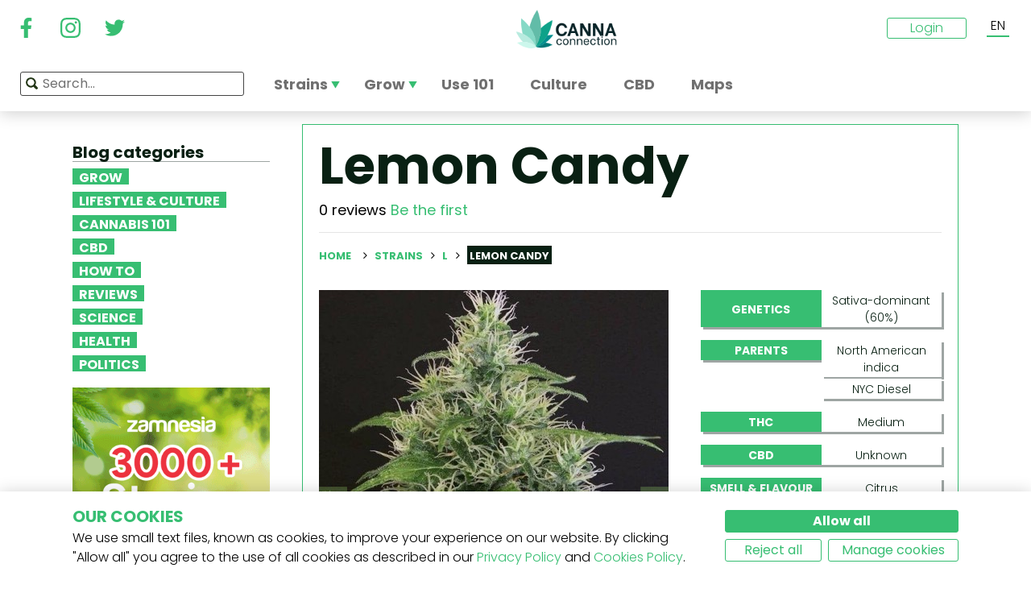

--- FILE ---
content_type: text/html; charset=utf-8
request_url: https://www.cannaconnection.com/strains/lemon-candy
body_size: 11583
content:
<!DOCTYPE HTML>
<html lang="en" translate="no">
	<head>
					<title>Lemon Candy - Strain Information - CannaConnection</title>
		
					<meta name="description" content="Lemon Candy has been realized to fulfill the desires of cannabis aficionados. Explore this delicious variety and its growth characteristics." />
		
		
		
		<meta charset="utf-8" />
		<meta name="viewport" content="width=device-width, initial-scale=1.0, maximum-scale=1.0, minimum-scale=1.0, user-scalable=no" />
		<meta name="google"content="notranslate" />

			<link rel="canonical" href="https://www.cannaconnection.com/strains/lemon-candy" />
			<link rel="alternate" hreflang="en" href="https://www.cannaconnection.com/strains/lemon-candy" />
			<link rel="alternate" hreflang="x-default" href="https://www.cannaconnection.com/strains/lemon-candy" />
			<link rel="alternate" hreflang="fr" href="https://www.cannaconnection.com/fr/varietes/lemon-candy" />
			<link rel="alternate" hreflang="es" href="https://www.cannaconnection.com/es/variedades/lemon-candy" />
			<link rel="alternate" hreflang="de" href="https://www.cannaconnection.de/sorten/lemon-candy" />
			<link rel="alternate" hreflang="it" href="https://www.cannaconnection.it/varieta/lemon-candy" />
	<meta content="https://www.cannaconnection.com/strains/lemon-candy" property="og:url" />
 

		<meta name="robots" content="index,follow" />

																																					
		<link rel="icon" type="image/vnd.microsoft.icon" href="/img/favicon.ico?1704898796" />
		<link rel="shortcut icon" type="image/x-icon" href="/img/favicon.ico?1704898796" />
		<link rel="icon" type="image/png" sizes="32x32" href="/img/fav/favicon-32.png?1704898796">
		<link rel="apple-touch-icon" sizes="128x128" href="/img/fav/favicon-128.png?1704898796">
		<link rel="apple-touch-icon" sizes="152x152" href="/img/fav/favicon-152.png?1704898796">
		<link rel="apple-touch-icon" sizes="167x167" href="/img/fav/favicon-167.png?1704898796">
		<link rel="shortcut icon" sizes="180x180" href="/img/fav/favicon-180.png?1704898796">
		<link rel="apple-touch-icon" sizes="192x192" href="/img/fav/favicon-192.png?1704898796">
		<link rel="apple-touch-icon" sizes="196x196" href="/img/fav/favicon-196.png?1704898796">

		

		
		<meta http-equiv="X-UA-Compatible" content="IE=edge" />
		

	

		
		<meta property="og:title" content="Lemon Candy - Strain Information - CannaConnection" />
					<meta content="Lemon Candy has been realized to fulfill the desires of cannabis aficionados. Explore this delicious variety and its growth characteristics." property="og:description" />
				
		<meta name="robots" content="max-image-preview:large">
					<meta property="og:image" content="https://www.cannaconnection.com/12747-atmn_large_rectangle/lemon-candy.jpg" />
							<!-- Add Secure url for correct display on social newtworks -->
				<meta content="https://www.cannaconnection.com/12747-atmn_large_rectangle/lemon-candy.jpg" property="og:image:secure_url" />
						<meta property="og:image:width" content="600" />
			<meta property="og:image:height" content="315" />
			<meta property="og:type" content="product" />
		
			

		
		<meta name="apple-mobile-web-app-capable" content="yes" />
		<meta name="apple-mobile-web-app-status-bar-style" content="black-translucent" />
		
		<link href='https://fonts.googleapis.com/css?family=Poppins:400,700italic,700,400italic,300italic,300' rel='stylesheet' type='text/css'/></link>

																					<link rel="preload" as="image" href="https://www.cannaconnection.com/12747-atmn_large_rectangle/lemon-candy.jpg">
			

									<link rel="stylesheet" href="/modules/pm_advancedtopmenu/views/css/pm_advancedtopmenu_base.css?_=87ec27b3ddce94ee9efe700d62519707" type="text/css" media="all" />
							<link rel="stylesheet" href="/modules/pm_advancedtopmenu/views/css/pm_advancedtopmenu_product.css?_=87ec27b3ddce94ee9efe700d62519707" type="text/css" media="all" />
							<link rel="stylesheet" href="/modules/pm_advancedtopmenu/views/css/pm_advancedtopmenu_global-6.css?_=87ec27b3ddce94ee9efe700d62519707" type="text/css" media="all" />
							<link rel="stylesheet" href="/themes/cannabisinfo/dist/styles/main.css?_=87ec27b3ddce94ee9efe700d62519707" type="text/css" media="all" />
							<link rel="stylesheet" href="/js/jquery/plugins/fancybox/jquery.fancybox.css?_=87ec27b3ddce94ee9efe700d62519707" type="text/css" media="all" />
							<link rel="stylesheet" href="/modules/atdevreviews/css/jquery.star-rating.css?_=87ec27b3ddce94ee9efe700d62519707" type="text/css" media="all" />
					
		
		<!--[if IE 9]> <link rel="stylesheet" href="https://www.cannaconnection.com/themes/cannabisinfo/css/ie/ie9.css" type="text/css" media="all" /><![endif]-->
		

				<!-- Start Custom CSS -->
			<style>body.contact div.rte.normalized {float:none;}</style>
		<!-- End Custom CSS -->
		
		<!-- Google Tag Manager -->
		
		<script data-keepinline="true">(function(w,d,s,l,i){w[l]=w[l]||[];w[l].push({'gtm.start':
		new Date().getTime(),event:'gtm.js'});var f=d.getElementsByTagName(s)[0],
		j=d.createElement(s),dl=l!='dataLayer'?'&l='+l:'';j.async=true;j.src=
		'https://www.googletagmanager.com/gtm.js?id='+i+dl;f.parentNode.insertBefore(j,f);
		})(window,document,'script','dataLayer','GTM-PMTRR6F');</script>
		
		<!-- End Google Tag Manager -->

			
	    
	
	
	
	
	
	



<!-- Email confirmation module Emailconfirmation::hookDisplayHeader -->
<!-- / Email confirmation module Emailconfirmation::hookDisplayHeader -->
					<script src="https://www.google.com/recaptcha/api.js?onload=onloadCallback&render=explicit&hl=" async defer></script>
					<script type="text/javascript" src="/modules/eicaptcha//views/js/eicaptcha-modules.js?1"></script>	
<!--[if lt IE 8]>
<script type="text/javascript" src="https://www.cannaconnection.com/modules/pm_advancedtopmenu/js/pm_advancedtopmenuiefix.js"></script>
<![endif]-->

	</head>

	<body itemscope itemtype="http://schema.org/WebPage"  id="product" class="product product-6844 product-lemon-candy category-442 category-strains hide-right-column lang_en fullwidth">

	<!-- Google Tag Manager (noscript) -->
	<noscript><iframe src="https://www.googletagmanager.com/ns.html?id=GTM-PMTRR6F"
	height="0" width="0" style="display:none;visibility:hidden"></iframe></noscript>
	<!-- End Google Tag Manager (noscript) -->

	
	
		
		<!-- Outer Wrapper -->
		<div id="outer-wrapper">

			<!-- Wrapper -->
			<div id="wrapper" >

				<!-- Header -->
				
				<header id="header" class="banner">
					<div class="navbar-toggleable-md">
  <div class="container-fluid header_top-container">
    <button class="navbar-toggler navbar-toggler-left" type="button" data-toggle="collapse" data-target="#mobile-nav">
      <span class="navbar-toggler-icon"></span>
    </button>

    <div class="header-social">
        <div class="wpsociallinks">
          <div class="wpsociallink">
        <a href="https://www.facebook.com/cannaconnection420/" target="_blank">
                      <img src="https://www.cannaconnection.com/modules/wpsociallinks/views/img/front/customIcons/Facebook-6.svg" width="35" height="35" />
                  </a>
      </div>
          <div class="wpsociallink">
        <a href="https://www.instagram.com/cannac0nnecti0n/" target="_blank">
                      <img src="https://www.cannaconnection.com/modules/wpsociallinks/views/img/front/customIcons/Instagram-6.svg" width="35" height="35" />
                  </a>
      </div>
          <div class="wpsociallink">
        <a href="https://www.twitter.com/CannaConnect_" target="_blank">
                      <img src="https://www.cannaconnection.com/modules/wpsociallinks/views/img/front/customIcons/twitter-brands-6-6-6.svg" width="35" height="35" />
                  </a>
      </div>
      </div>

    </div>
    
    <a class="brand" href="https://www.cannaconnection.com/" title="CannaConnection.com">
      CannaConnection.com
    </a>

    <div class="header-options-wrapper">
      <div class="header-options hidden-md-down">
        <div id="header-user" class="header-user option"><div class="login-closed">Login</div><div class="login-open" style="visibility:hidden;"><div class="login-title">Login</div><div class="login-block"><a class="login-block-item" href="https://www.cannaconnection.com/login" title="Community Accounts"><span>Community</span></a><a class="login-block-item" href="https://www.cannaconnection.com/login?type=business" title="Business Accounts"><span>Business</span></a></div></div></div><div class="lang-line option">
	<div class="languages_block_top" >
		<div class="country_flags">
                                  <div class="selected_language">EN</div>
                                                                                                          <div id="first-languages" class="countries_block" style="display: none;">
                                                            <div class="language">
                                                  <a href="https://www.cannaconnection.com/fr/varietes/lemon-candy" title="Français">
                                FR
                </a>
            </div>
                                                    <div class="language">
                                                  <a href="https://www.cannaconnection.com/es/variedades/lemon-candy" title="Español">
                                ES
                </a>
            </div>
                                                    <div class="language">
                                                  <a href="https://www.cannaconnection.de/sorten/lemon-candy" title="Deutsch">
                                DE
                </a>
            </div>
                                                    <div class="language">
                                                  <a href="https://www.cannaconnection.it/varieta/lemon-candy" title="Italiano">
                                IT
                </a>
            </div>
                                </div>
		</div>
	</div>
</div>
      </div>
    </div>
  </div>
</div>

<section id="header_top">
    <div class="container-fluid header_top-container">
      <div id="header_menu" class="header-menu">
        <nav id="_desktop_top_menu" class="adtm_menu_container navbar hidden-md-down ">
	<div id="adtm_menu" data-open-method="1">
		<div id="adtm_menu_inner" class="clearfix advtm_open_on_hover">
			<ul id="menu" class="navbar-nav">
																						
												<li class="li-niveau1 nav-item advtm_menu_1 sub">
						<a href="/strains" title="Strains"  class=" a-niveau1 advtm_menu_actif advtm_menu_actif_693e62af639b7" ><span class="advtm_menu_span advtm_menu_span_1">Strains</span><!--[if gte IE 7]><!--></a>
				<!--<![endif]--><!--[if lte IE 6]><table><tr><td><![endif]-->
	<div class="adtm_sub">
		<div class="row">
						<div class="col submenu">
				<div class="row">
					<div >
						<table class="columnWrapTable">
							<tr>
																							
																<td class="adtm_column_wrap_td advtm_column_wrap_td_3">
																		<div class="adtm_column_wrap  advtm_column_wrap_3">
																			<div class="adtm_column_wrap_sizer">&nbsp;</div>
										
																																																																							<div class="adtm_column adtm_column_9">
																									
																																								<div class="strains-item">
															
															<div class="strains-search">
																<label>Search on name</label>
																	<div class="search_block_top">
		<form method="get" action="https://www.cannaconnection.com/search" class="searchbox" id="searchbox">
			<div class="search_block_top_form">
				<input type="hidden" name="controller" value="search" />
				<input type="hidden" name="orderby" value="position" />
				<input type="hidden" name="orderway" value="desc" />
				<input class="search_query" type="text" name="search_query" placeholder="Search..." />
				<span class="search_query_icon"></span>
			</div>
		</form>
		
	</div>

															</div>
														</div>
													


																																																	</div>
																																																																																																						<div class="adtm_column adtm_column_11">
																									
																																								<span class="column_wrap_title">
																															<a href="/hall-of-fame" title="Hall of Fame"  class="" >Hall of Fame</a>
																													</span>
													


																																																	</div>
																																																																																																						<div class="adtm_column adtm_column_10">
																									
																																								<span class="column_wrap_title">
																															<a href="/strains-top-10-lists" title="Top 10 Lists"  class="" >Top 10 Lists</a>
																													</span>
													


																																																	</div>
																																																																																																						<div class="adtm_column adtm_column_12">
																									
																																								<span class="column_wrap_title">
																															<a href="/strains/breeders" title="Breeders"  class="" >Breeders</a>
																													</span>
													


																																																	</div>
																																																																																																						<div class="adtm_column adtm_column_45">
																									
																																								<span class="column_wrap_title">
																															<a href="/grow-reports" title="Grow reports"  class="" >Grow reports</a>
																													</span>
													


																																																	</div>
																																																																																																						<div class="adtm_column adtm_column_13">
																									
																																								<span class="column_wrap_title">
																															<a href="/strainfinder" title="StrainFinder"  class="" >StrainFinder</a>
																													</span>
													


																																																	</div>
																																																																			</div>
								</td>
																						</tr>
						</table>
												</div>
				</div>
			</div>
		</div>
	</div>


<!--[if lte IE 6]></td></tr></table></a><![endif]-->
	</li>

														
												<li class="li-niveau1 nav-item advtm_menu_12 sub">
						<a href="/blog/category/grow" title="Grow"  class=" a-niveau1" ><span class="advtm_menu_span advtm_menu_span_12">Grow</span><!--[if gte IE 7]><!--></a>
				<!--<![endif]--><!--[if lte IE 6]><table><tr><td><![endif]-->
	<div class="adtm_sub">
		<div class="row">
						<div class="col submenu">
				<div class="row">
					<div >
						<table class="columnWrapTable">
							<tr>
																							
																<td class="adtm_column_wrap_td advtm_column_wrap_td_5">
																		<div class="adtm_column_wrap  advtm_column_wrap_5">
																			<div class="adtm_column_wrap_sizer">&nbsp;</div>
										
																																																																							<div class="adtm_column adtm_column_49">
																									
																																								<span class="column_wrap_title">
																															<a href="/blog/category/grow-basics" title="The Basics"  class="" >The Basics</a>
																													</span>
													


																																																	</div>
																																																																																																						<div class="adtm_column adtm_column_50">
																									
																																								<span class="column_wrap_title">
																															<a href="/blog/category/grow-advanced" title="Advanced"  class="" >Advanced</a>
																													</span>
													


																																																	</div>
																																																																																																						<div class="adtm_column adtm_column_51">
																									
																																								<span class="column_wrap_title">
																															<a href="/blog/category/grow-troubleshooting" title="Troubleshooting"  class="" >Troubleshooting</a>
																													</span>
													


																																																	</div>
																																																																																																						<div class="adtm_column adtm_column_52">
																									
																																								<span class="column_wrap_title">
																															<a href="/grow-reports" title="Grow Reports"  class="" >Grow Reports</a>
																													</span>
													


																																																	</div>
																																																																																																						<div class="adtm_column adtm_column_53">
																									
																																								<span class="column_wrap_title">
																															<a href="/blog/category/grow-various" title="Various"  class="" >Various</a>
																													</span>
													


																																																	</div>
																																																																																																						<div class="adtm_column adtm_column_54">
																									
																																								<span class="column_wrap_title">
																															<a href="/blog/871-top-10-mistakes-beginning-grower" title="Top 10 Mistakes"  class="" >Top 10 Mistakes</a>
																													</span>
													


																																																	</div>
																																																																			</div>
								</td>
																						</tr>
						</table>
												</div>
				</div>
			</div>
		</div>
	</div>


<!--[if lte IE 6]></td></tr></table></a><![endif]-->
	</li>

														
				<li class="li-niveau1 nav-item advtm_menu_3 menuHaveNoMobileSubMenu">
						<a href="/blog/category/cannabis-101" title="Use 101"  class=" a-niveau1" ><span class="advtm_menu_span advtm_menu_span_3">Use 101</span></a>
				</li>

														
				<li class="li-niveau1 nav-item advtm_menu_13 menuHaveNoMobileSubMenu">
						<a href="/blog/category/culture" title="Culture"  class=" a-niveau1" ><span class="advtm_menu_span advtm_menu_span_13">Culture</span></a>
				</li>

														
				<li class="li-niveau1 nav-item advtm_menu_15 menuHaveNoMobileSubMenu">
						<a href="https://www.cannaconnection.com/blog/category/cbd" title="CBD"  class=" a-niveau1" ><span class="advtm_menu_span advtm_menu_span_15">CBD</span></a>
				</li>

														
				<li class="li-niveau1 nav-item advtm_menu_18 menuHaveNoMobileSubMenu">
						<a href="https://www.cannaconnection.com/shops" title="Maps"  class=" a-niveau1" ><span class="advtm_menu_span advtm_menu_span_18">Maps</span></a>
				</li>

							</ul>
			
		</div>
	</div>
</nav>
<div class="row">
	<nav class="adtm_menu_mobile_static hidden-lg-up">
		<ul class="navbar-nav">
															
												<li class="li-niveau1 nav-item advtm_menu_1 sub">
						<a href="/strains" title="Strains"  class=" a-niveau1 advtm_menu_actif advtm_menu_actif_693e62af639b7" ><span class="advtm_menu_span advtm_menu_span_1">Strains</span><!--[if gte IE 7]><!--></a>
				<!--<![endif]--><!--[if lte IE 6]><table><tr><td><![endif]-->


<!--[if lte IE 6]></td></tr></table></a><![endif]-->
	</li>

																				
												<li class="li-niveau1 nav-item advtm_menu_12 sub">
						<a href="/blog/category/grow" title="Grow"  class=" a-niveau1" ><span class="advtm_menu_span advtm_menu_span_12">Grow</span><!--[if gte IE 7]><!--></a>
				<!--<![endif]--><!--[if lte IE 6]><table><tr><td><![endif]-->


<!--[if lte IE 6]></td></tr></table></a><![endif]-->
	</li>

																				
				<li class="li-niveau1 nav-item advtm_menu_3 menuHaveNoMobileSubMenu">
						<a href="/blog/category/cannabis-101" title="Use 101"  class=" a-niveau1" ><span class="advtm_menu_span advtm_menu_span_3">Use 101</span></a>
				</li>

																				
				<li class="li-niveau1 nav-item advtm_menu_13 menuHaveNoMobileSubMenu">
						<a href="/blog/category/culture" title="Culture"  class=" a-niveau1" ><span class="advtm_menu_span advtm_menu_span_13">Culture</span></a>
				</li>

																				
				<li class="li-niveau1 nav-item advtm_menu_15 menuHaveNoMobileSubMenu">
						<a href="https://www.cannaconnection.com/blog/category/cbd" title="CBD"  class=" a-niveau1" ><span class="advtm_menu_span advtm_menu_span_15">CBD</span></a>
				</li>

																				
				<li class="li-niveau1 nav-item advtm_menu_18 menuHaveNoMobileSubMenu">
						<a href="https://www.cannaconnection.com/shops" title="Maps"  class=" a-niveau1" ><span class="advtm_menu_span advtm_menu_span_18">Maps</span></a>
				</li>

													</ul>
	</nav>
</div>
<nav class="adtm_menu_mobile navbar navbar-toggleable-md hidden-lg-up">
		<div class="collapse width mobile-nav" id="mobile-nav">
			<div class="mobile-nav-inner">
				<div class="search-block">
					<button class="navbar-toggler navbar-toggler-left" type="button" data-toggle="collapse" data-target="#mobile-nav" aria-controls="mobile-nav" aria-expanded="false" aria-label="Toggle navigation">
						<span class="navbar-toggler-icon"></span>
					</button>
						<div class="search_block_top">
		<form method="get" action="https://www.cannaconnection.com/search" class="searchbox" id="searchbox">
			<div class="search_block_top_form">
				<input type="hidden" name="controller" value="search" />
				<input type="hidden" name="orderby" value="position" />
				<input type="hidden" name="orderway" value="desc" />
				<input class="search_query" type="text" name="search_query" placeholder="Search..." />
				<span class="search_query_icon"></span>
			</div>
		</form>
		
	</div>

				</div>

				<a class="home-link" href="/">Home</a>

				<ul class="navbar-nav mr-auto">
																					
												<li class="li-niveau1 nav-item advtm_menu_1 sub">
						<a href="/strains" title="Strains"  class=" a-niveau1 advtm_menu_actif advtm_menu_actif_693e62af639b7" ><span class="advtm_menu_span advtm_menu_span_1">Strains</span><!--[if gte IE 7]><!--></a>
				<!--<![endif]--><!--[if lte IE 6]><table><tr><td><![endif]-->
	<div class="adtm_sub">
		<div class="row">
						<div class="col submenu">
				<div class="row">
					<div >
						<table class="columnWrapTable">
							<tr>
																							
																<td class="adtm_column_wrap_td advtm_column_wrap_td_3">
																		<div class="adtm_column_wrap  advtm_column_wrap_3">
																			<div class="adtm_column_wrap_sizer">&nbsp;</div>
										
																																																																							<div class="adtm_column adtm_column_9">
																									
																																								<span class="column_wrap_title">
																															<a href="https://www.cannaconnection.com/strains" title="Strains A-Z"  class=""  data-type="cms_category" data-id="46">Strains A-Z</a>
																													</span>
													


																																																	</div>
																																																																																																						<div class="adtm_column adtm_column_11">
																									
																																								<span class="column_wrap_title">
																															<a href="/hall-of-fame" title="Hall of Fame"  class="" >Hall of Fame</a>
																													</span>
													


																																																	</div>
																																																																																																						<div class="adtm_column adtm_column_10">
																									
																																								<span class="column_wrap_title">
																															<a href="/strains-top-10-lists" title="Top 10 Lists"  class="" >Top 10 Lists</a>
																													</span>
													


																																																	</div>
																																																																																																						<div class="adtm_column adtm_column_12">
																									
																																								<span class="column_wrap_title">
																															<a href="/strains/breeders" title="Breeders"  class="" >Breeders</a>
																													</span>
													


																																																	</div>
																																																																																																						<div class="adtm_column adtm_column_45">
																									
																																								<span class="column_wrap_title">
																															<a href="/grow-reports" title="Grow reports"  class="" >Grow reports</a>
																													</span>
													


																																																	</div>
																																																																																																						<div class="adtm_column adtm_column_13">
																									
																																								<span class="column_wrap_title">
																															<a href="/strainfinder" title="StrainFinder"  class="" >StrainFinder</a>
																													</span>
													


																																																	</div>
																																																																			</div>
								</td>
																						</tr>
						</table>
												</div>
				</div>
			</div>
		</div>
	</div>


<!--[if lte IE 6]></td></tr></table></a><![endif]-->
	</li>

											
												<li class="li-niveau1 nav-item advtm_menu_12 sub">
						<a href="/blog/category/grow" title="Grow"  class=" a-niveau1" ><span class="advtm_menu_span advtm_menu_span_12">Grow</span><!--[if gte IE 7]><!--></a>
				<!--<![endif]--><!--[if lte IE 6]><table><tr><td><![endif]-->
	<div class="adtm_sub">
		<div class="row">
						<div class="col submenu">
				<div class="row">
					<div >
						<table class="columnWrapTable">
							<tr>
																							
																<td class="adtm_column_wrap_td advtm_column_wrap_td_5">
																		<div class="adtm_column_wrap  advtm_column_wrap_5">
																			<div class="adtm_column_wrap_sizer">&nbsp;</div>
										
																																																																							<div class="adtm_column adtm_column_49">
																									
																																								<span class="column_wrap_title">
																															<a href="/blog/category/grow-basics" title="The Basics"  class="" >The Basics</a>
																													</span>
													


																																																	</div>
																																																																																																						<div class="adtm_column adtm_column_50">
																									
																																								<span class="column_wrap_title">
																															<a href="/blog/category/grow-advanced" title="Advanced"  class="" >Advanced</a>
																													</span>
													


																																																	</div>
																																																																																																						<div class="adtm_column adtm_column_51">
																									
																																								<span class="column_wrap_title">
																															<a href="/blog/category/grow-troubleshooting" title="Troubleshooting"  class="" >Troubleshooting</a>
																													</span>
													


																																																	</div>
																																																																																																						<div class="adtm_column adtm_column_52">
																									
																																								<span class="column_wrap_title">
																															<a href="/grow-reports" title="Grow Reports"  class="" >Grow Reports</a>
																													</span>
													


																																																	</div>
																																																																																																						<div class="adtm_column adtm_column_53">
																									
																																								<span class="column_wrap_title">
																															<a href="/blog/category/grow-various" title="Various"  class="" >Various</a>
																													</span>
													


																																																	</div>
																																																																																																						<div class="adtm_column adtm_column_54">
																									
																																								<span class="column_wrap_title">
																															<a href="/blog/871-top-10-mistakes-beginning-grower" title="Top 10 Mistakes"  class="" >Top 10 Mistakes</a>
																													</span>
													


																																																	</div>
																																																																			</div>
								</td>
																						</tr>
						</table>
												</div>
				</div>
			</div>
		</div>
	</div>


<!--[if lte IE 6]></td></tr></table></a><![endif]-->
	</li>

											
				<li class="li-niveau1 nav-item advtm_menu_3 menuHaveNoMobileSubMenu">
						<a href="/blog/category/cannabis-101" title="Use 101"  class=" a-niveau1" ><span class="advtm_menu_span advtm_menu_span_3">Use 101</span></a>
				</li>

											
				<li class="li-niveau1 nav-item advtm_menu_13 menuHaveNoMobileSubMenu">
						<a href="/blog/category/culture" title="Culture"  class=" a-niveau1" ><span class="advtm_menu_span advtm_menu_span_13">Culture</span></a>
				</li>

											
				<li class="li-niveau1 nav-item advtm_menu_15 menuHaveNoMobileSubMenu">
						<a href="https://www.cannaconnection.com/blog/category/cbd" title="CBD"  class=" a-niveau1" ><span class="advtm_menu_span advtm_menu_span_15">CBD</span></a>
				</li>

											
				<li class="li-niveau1 nav-item advtm_menu_18 menuHaveNoMobileSubMenu">
						<a href="https://www.cannaconnection.com/shops" title="Maps"  class=" a-niveau1" ><span class="advtm_menu_span advtm_menu_span_18">Maps</span></a>
				</li>

									</ul>

				<div class="menu-footer col-12">
					<a class="brand" href="https://www.cannaconnection.com/" title="CannaConnection.com">
						CannaConnection.com
					</a>
					  <div class="wpsociallinks">
          <div class="wpsociallink">
        <a href="https://www.facebook.com/cannaconnection420/" target="_blank">
                      <img src="https://www.cannaconnection.com/modules/wpsociallinks/views/img/front/customIcons/Facebook-6.svg" width="35" height="35" />
                  </a>
      </div>
          <div class="wpsociallink">
        <a href="https://www.instagram.com/cannac0nnecti0n/" target="_blank">
                      <img src="https://www.cannaconnection.com/modules/wpsociallinks/views/img/front/customIcons/Instagram-6.svg" width="35" height="35" />
                  </a>
      </div>
          <div class="wpsociallink">
        <a href="https://www.twitter.com/CannaConnect_" target="_blank">
                      <img src="https://www.cannaconnection.com/modules/wpsociallinks/views/img/front/customIcons/twitter-brands-6-6-6.svg" width="35" height="35" />
                  </a>
      </div>
      </div>


					<div class="lang-select">
						
                    
	<div class="languages_block_mobile">	
		<div class="country_flags">
      <div class="selected-lang">
        <span class="lang-icon" title="Language"></span>
        <span class="selected">
          <span class="iso">en</span>&nbsp;
          <span class="lang-name">English</span>
          <i class="fa fa-chevron-down"></i>
        </span>
      </div>
			<ul class="countries_ul list-unstyled">
			                                    <li>
																			<a href="https://www.cannaconnection.com/fr/varietes/lemon-candy" title="Français">
						              <span class="iso">fr</span>&nbsp;
              Français
              </a>
          </li>
        			                  <li>
																			<a href="https://www.cannaconnection.com/es/variedades/lemon-candy" title="Español">
						              <span class="iso">es</span>&nbsp;
              Español
              </a>
          </li>
        			                  <li>
																			<a href="https://www.cannaconnection.de/sorten/lemon-candy" title="Deutsch">
						              <span class="iso">de</span>&nbsp;
              Deutsch
              </a>
          </li>
        			                  <li>
																			<a href="https://www.cannaconnection.it/varieta/lemon-candy" title="Italiano">
						              <span class="iso">it</span>&nbsp;
              Italiano
              </a>
          </li>
        						</ul>
		</div>	
	</div>

					</div>
											<div class="account">
							<a href="https://www.cannaconnection.com/login" title="Join / Login">
								<span class="user-icon"></span>
								Join / Login
							</a>
						</div>
						<div class="account">
							<a href="https://www.cannaconnection.com/login?type=business" title="Business Accounts">
								<span class="user-icon"></span>
								Business Accounts
							</a>
						</div>
											<div class="atdevfooterlinks" >
			      <ul class="list-unstyled">
                        <li><a href="https://www.cannaconnection.com/home/about-us">About us</a></li>
                                <li><a href="https://www.cannaconnection.com/login">My account</a></li>
              			</ul>
					      <ul class="list-unstyled">
                        <li><a href="https://www.cannaconnection.com/strains">Cannabis Strain Database</a></li>
                                <li><a href="https://www.cannaconnection.com/blog/category/grow">Grow Cannabis</a></li>
                                <li><a href="https://www.cannaconnection.com/blog/category/culture">Cannabis Culture</a></li>
              			</ul>
					      <ul class="list-unstyled">
                        <li><a href="https://www.cannaconnection.com/home/terms-and-conditions">Terms and conditions</a></li>
                                <li><a href="/home/privacy-policy">Privacy policy</a></li>
                                <li><a href="https://www.cannaconnection.com/home/cookies-policy">Our cookies</a></li>
                                <li><a href="https://www.cannaconnection.com/sitemap">Sitemap</a></li>
              			</ul>
				</div>

					<div class="copyright">
						&copy; 2025 - CannaConnection.com 
					</div>
				</div>
			</div>
		</div>
	</nav>
      </div>
      <div id="header_search_wrapper" class="header-search option">
        	<div class="search_block_top">
		<form method="get" action="https://www.cannaconnection.com/search" class="searchbox" id="searchbox">
			<div class="search_block_top_form">
				<input type="hidden" name="controller" value="search" />
				<input type="hidden" name="orderby" value="position" />
				<input type="hidden" name="orderway" value="desc" />
				<input class="search_query" type="text" name="search_query" placeholder="Search..." />
				<span class="search_query_icon"></span>
			</div>
		</form>
		
	</div>

      </div>
    </div>
</section>





				</header>
				<!-- End of Header -->

				
				
				

				<!-- Columns -->
				<div id="columns" class="container sidebar-enabled">

					<!-- Main Row -->
					<div class="parent">
					

																																												
					<!-- Center Column -->

					<div id="center_column" class="column col-9-12 push-3-12">

<div id="product">
	<div class="row">
		<div class="left-sidebar col-md-3 col-lg-3 hidden-sm-down">
			<div class="sidebar-wrapper">
					<div class="block blog_block_left posts_block_categories">
		<h4>Blog categories</h4>
				<ul class="block_content">
							<li class="has-subcat">
					<a href="https://www.cannaconnection.com/blog/category/grow" title="Grow">Grow</a>
																	<ul class="subcat">
															<li><a href="https://www.cannaconnection.com/blog/category/grow-basics" title="The Basics">The Basics</a></li>
															<li><a href="https://www.cannaconnection.com/blog/category/grow-advanced" title="Advanced">Advanced</a></li>
															<li><a href="https://www.cannaconnection.com/blog/category/grow-troubleshooting" title="Troubleshooting">Troubleshooting</a></li>
															<li><a href="https://www.cannaconnection.com/blog/category/grow-various" title="Various">Various</a></li>
													</ul>
															</li>
							<li class="">
					<a href="https://www.cannaconnection.com/blog/category/culture" title="Lifestyle & Culture">Lifestyle & Culture</a>
																				</li>
							<li class="">
					<a href="https://www.cannaconnection.com/blog/category/cannabis-101" title="Cannabis 101">Cannabis 101</a>
																				</li>
							<li class="">
					<a href="https://www.cannaconnection.com/blog/category/cbd" title="CBD">CBD</a>
																				</li>
							<li class="">
					<a href="https://www.cannaconnection.com/blog/category/how-to" title="How To">How To</a>
																				</li>
							<li class="">
					<a href="https://www.cannaconnection.com/blog/category/reviews" title="Reviews">Reviews</a>
																				</li>
							<li class="">
					<a href="https://www.cannaconnection.com/blog/category/science" title="Science">Science</a>
																				</li>
							<li class="">
					<a href="https://www.cannaconnection.com/blog/category/health-and-research" title="Health">Health</a>
																				</li>
							<li class="">
					<a href="https://www.cannaconnection.com/blog/category/politics" title="Politics">Politics</a>
																				</li>
					</ul>
	</div>
						<div class="static_block_right image_block block">
																	<a href="https://www.zamnesia.com/us/35-cannabis-seeds?utm_source=cannaconnection&utm_medium=cpm&utm_campaign=seeds" title="Zamnesia"  target="_blank">
					<img src="/modules/staticblock/images/Seedfinder_banner_333x467_EN.gif" alt="Zamnesia" />
				</a>
			</div>
			
							<div class="static_block_right image_block block">
																	<a href="https://www.azarius.co.uk/cannabis-seeds" title="Azarius Cannabis seeds" rel="nofollow" >
					<img src="/modules/staticblock/images/CannaConnectionBanner_350x500_EN.png" alt="Azarius Cannabis seeds" />
				</a>
			</div>
			
							<div class="static_block_right image_block block">
																	<a href="https://www.royalqueenseeds.com/us/?utm_source=cannaconnection&utm_medium=display&utm_campaign=freeseeds" title="Royal Queen Seeds"  >
					<img src="/modules/staticblock/images/RQS banner.jpg" alt="Royal Queen Seeds" />
				</a>
			</div>
			
							<div class="static_block_right image_block block">
																	<a href="https://www.zamnesia.com/94-magic-mushrooms" title="Zamnesia" rel="nofollow" >
					<img src="/modules/staticblock/images/Shrooms-333x467-EN.jpg" alt="Zamnesia" />
				</a>
			</div>
			
	
								
					
					
					
	

				<div class="social hidden-md-down">
	<h4>Follow us -</h4>
	  <div class="wpsociallinks">
          <div class="wpsociallink">
        <a href="https://www.facebook.com/cannaconnection420/" target="_blank">
                      <img src="https://www.cannaconnection.com/modules/wpsociallinks/views/img/front/customIcons/Facebook-6.svg" width="35" height="35" />
                  </a>
      </div>
          <div class="wpsociallink">
        <a href="https://www.instagram.com/cannac0nnecti0n/" target="_blank">
                      <img src="https://www.cannaconnection.com/modules/wpsociallinks/views/img/front/customIcons/Instagram-6.svg" width="35" height="35" />
                  </a>
      </div>
          <div class="wpsociallink">
        <a href="https://www.twitter.com/CannaConnect_" target="_blank">
                      <img src="https://www.cannaconnection.com/modules/wpsociallinks/views/img/front/customIcons/twitter-brands-6-6-6.svg" width="35" height="35" />
                  </a>
      </div>
      </div>

	<h4>Receive our newsletter</h4>
	<form action="https://www.cannaconnection.com/" method="post" class="newsletter">
		<input class="inputNew newsletter-input" id="newsletter-input" type="text" name="email" placeholder="email address" />
		<button type="submit" name="submitNewsletter" class="submit">
			<span>Submit</span>
		</button>
		<input type="hidden" name="action" value="0" />
	</form>
</div>
			</div>
		</div>

		<div class="col-12 col-md-9 col-lg-9">
			
			<!-- Primary Block -->
			<div class="primary_block post-content ">
				<h1>Lemon Candy</h1>
									<div class="average-rating-block">
												<div class="description">
															0
								reviews
								<a id="be_the_first" href="#tab_reviews">Be the first</a>
													</div>
					</div>
								<hr/>
																														<div id="breadcrumb">
					
<!-- Breadcrumb -->
    
<div class="breadcrumb" >
	<div class="breadcrumb_inner">
		<ol itemscope itemtype="http://schema.org/BreadcrumbList" class="list-inline">
			<li itemprop="itemListElement" itemscope itemtype="http://schema.org/ListItem" class="list-inline-item">
			<a itemtype="http://schema.org/Thing" itemprop="item" href="https://www.cannaconnection.com/" title="return to Home" class="breadcrumb-home wpicon-home2">
				Home
				<meta itemprop="name" content="Home"></a>
				<meta itemprop="position" content="1" />
			</li>
							<span class="navigation-pipe"> </span>
															<a href="https://www.cannaconnection.com/strains">
							Strains
						</a>
						<span class="navigation-pipe"> </span>
													<a href="https://www.cannaconnection.com/strains?show_char=l">
								L
							</a>
												<span class="navigation-pipe"> </span>
						<span class="current">Lemon Candy</span>
					
									</ol>
	</div>
</div>

<!-- /Breadcrumb -->
				</div>

				<div class="product-top">
					<!-- Left Column -->
					<div class="pb-left-column">

						<!-- Image -->
						<div id="image-block" class="image-block">

																								<div class="swiper-container">
										<div class="swiper-wrapper">
											<!-- Slides -->
																							<div class="swiper-slide">
													<div class="item">
																																																																							<a href="https://www.cannaconnection.com/12747/lemon-candy.jpg" rel="group" title="Lemon Candy (Exotic Seed)">
															<img class="item-image item-image-cover img-fluid"
																	 src="https://www.cannaconnection.com/12747-atmn_large_rectangle/lemon-candy.jpg"
																	 alt="Lemon Candy (Exotic Seed)" title="Lemon Candy (Exotic Seed)"
																/>
														</a>
																													<div class="product-image-caption">Lemon Candy (Exotic Seed)</div>
																											</div>
												</div>
																					</div>
										<div class="swiper-button swiper-button-prev"></div>
										<div class="swiper-button swiper-button-next"></div>
									</div>
									<div class="swiper-pagination-thumb"></div>
									<a href="#" class="more-pictures">More pictures</a>
									<div class="thumbs collapse">
																																																																		<div id="thumb_0">
												<img class="img-fluid" src="https://www.cannaconnection.com/12747-atmn_small/lemon-candy.jpg" alt="Lemon Candy (Exotic Seed)" title="Lemon Candy (Exotic Seed)"/>
											</div>
																			</div>

																					</div>
					</div>
					<!-- End - Left Column -->

					<!-- Right Column -->
					
					<div class="pb-right-column">
													<div class="extraProductFeatures">
								<div class="data-sheet">
																																										<div class="feature-wrapper">
													<div class="feature-title">Genetics</div>
													<div class="feature-value">
																													Sativa-dominant (60%)
																											</div>
												</div>
																																																																																		<div class="multifeature-wrapper">
													<div class="multi-feature-start feature-title">Parents</div>
																											<div class="multi-feature feature-value first" >
																															North American indica
																													</div>
																											<div class="multi-feature feature-value last" >
																															NYC Diesel
																													</div>
																									</div>
																																																															<div class="feature-wrapper">
													<div class="feature-title">THC</div>
													<div class="feature-value">
																													Medium
																											</div>
												</div>
																																																																																		<div class="feature-wrapper">
													<div class="feature-title">CBD</div>
													<div class="feature-value">
																													Unknown
																											</div>
												</div>
																																																																																		<div class="multifeature-wrapper">
													<div class="multi-feature-start feature-title">Smell & flavour</div>
																											<div class="multi-feature feature-value first" >
																															Citrus
																													</div>
																											<div class="multi-feature feature-value" >
																															Lemon
																													</div>
																											<div class="multi-feature feature-value last" >
																															Skunk
																													</div>
																									</div>
																																																															<div class="multifeature-wrapper">
													<div class="multi-feature-start feature-title">Effect</div>
																											<div class="multi-feature feature-value first" >
																															Uplifting
																													</div>
																											<div class="multi-feature feature-value" >
																															Euphoric
																													</div>
																											<div class="multi-feature feature-value last" >
																															Relaxed
																													</div>
																									</div>
																																																																																															</div>
							</div>
						
																				<div id="buy_now">
								<a href="https://www.cannaconnection.com/modules/buybutton/index.php?id_product=6844" rel="nofollow">More info</a>
							</div>
													
					</div>
					<!-- End - Right Column -->
				</div>

				<!-- Center Column -->
				<div class="pb-center-column">
					
						
					<ul class="nav nav-tabs" role="tablist">
						<li class="nav-item">
							<a class="nav-link active" data-toggle="tab" href="#tab_about" role="tab" aria-expanded="true">
								About 
							</a>
						</li>
													<hr class="second-half" />
							<li class="nav-item">
								<a class="nav-link" data-toggle="tab" href="#tab_reviews" role="tab" aria-expanded="false">
									Reviews <span class="reviews-count">(<span>0</span>)</span>
								</a>
							</li>
											</ul>

					<div class="tab-content">
						<div class="tab-pane active" id="tab_about" role="tabpanel">
															<div class="rte">
									<h2>Lemon Candy: Epic Citrus Scents And Flavors</h2>
<p>This strain has been granted the most delicious name in the history of mankind. Lemon Candy was realized by joining the forces of&#160; an American indica and NYC Diesel. The pungent and lemony scents of NYC Diesel mixed with the sweetness of American indica go hand-in-hand, delivering a citrus delicacy for the everyday cannabis consumer. Upon blazing Lemon Candy, one senses a rush of euphoria and uplifting pleasure, which evolves into a more relaxing and chilled high.</p>
<p>The flowering period lasts for around 56 days, which is a fast-flowering characteristic inherited from the indica side of the family. Lemon Candy produces medium yields reaching 400g/m&#178;. It&#8217;s a relatively medium-sized strain which fits perfectly in indoor and outdoor spaces. Lemon Candy is quite sensitive to light stress; it&#8217;s a strain recommended for expert growers.</p>
								</div>
							
							
															<div class="below-content">
									<h3>Grow your own Lemon Candy</h3>
									<div class="extraProductFeatures">
																														<dl class="data-sheet">
																																																		<dt>Grow difficulty</dt>
														<dd>
																															Difficult
																													</dd>
																																																																											<dt>Flowering type</dt>
														<dd>
																															Photoperiod
																													</dd>
																																																																											<dt>Flowering time</dt>
														<dd>
																															8 weeks
																													</dd>
																																																																											<dt>Harvest time (outdoor)</dt>
														<dd>
																															October
																													</dd>
																																														</dl>
																				<dl class="data-sheet">
																																																		<dt>Yield (indoor)</dt>
														<dd>
																															400g/m²
																													</dd>
																																																																											<dt>Yield (outdoor)</dt>
														<dd>
																															Medium
																													</dd>
																																																																											<dt>Height (indoor)</dt>
														<dd>
																															Medium
																													</dd>
																																																																											<dt>Height (outdoor)</dt>
														<dd>
																															Medium
																													</dd>
																																														</dl>
																			</div>
								</div>
								<div class="clearfix"></div>
														<hr/>
																													<div class="product-breeders">
									<h3 class="title">Breeder / Seed Bank(s)</h3>
									<div class="breeder-items row">
																																	<div class="item">
													<a href="https://www.cannaconnection.com/breeders/exotic-seed" title="Exotic Seed">
														<img class="img-fluid" src="/img/m/355.jpg" alt="Exotic Seed" title="Exotic Seed"/>
														<div class="breeder-name">
															Exotic Seed
														</div>
													</a>
												</div>
																														</div>
								</div>
													</div>
													<div class="tab-pane pb-2" id="tab_reviews" role="tabpanel">
								<div id="atdevreviews" class="atdevreviews">
	<input type="hidden" id="select-reviews-tab" 
		value="0"
	>
	<div class="wrapper">
		<select id="reviews_lang" name="reviews_lang">
			<option value="0" selected="selected">All Languages</option>
							<option value="1" >English</option>
							<option value="2" >Français</option>
							<option value="3" >Español</option>
							<option value="4" >Deutsch</option>
							<option value="5" >Italiano</option>
					</select>
	</div>

			No reviews yet, be the first!
	
	<div class="reviews-footer">
					<p>
				You must be <a href='https://www.cannaconnection.com/login'>logged in/create an account</a> to post a review or comment
			</p>
			</div>

	</div>




							</div>
											</div>

					<div class="share">
						<a class="share-link facebook" target="_blank" href="https://www.facebook.com/sharer/sharer.php?u=https%3A%2F%2Fwww.cannaconnection.com%2Fstrains%2Flemon-candy"></a>
						<a class="share-link twitter" target="_blank" href="https://twitter.com/home?status=Lemon Candy: https%3A%2F%2Fwww.cannaconnection.com%2Fstrains%2Flemon-candy"></a>
						<a class="share-link whatsapp hidden-sm-up" href="whatsapp://send?text=Lemon Candy: https%3A%2F%2Fwww.cannaconnection.com%2Fstrains%2Flemon-candy" data-action="share/whatsapp/share"></a>
					</div>
				</div>
				<!-- End - Center Column -->
			</div>
										<div id="productnav" class="row post-nav">
					<div class="col-6 previous_product">
													<a href="https://www.cannaconnection.com/strains/lemon-auto-cbd" class="prev">
								<i class="fa fa-chevron-left"></i>
								<div>
									<span class="hidden-sm-down">Previous strain</span>
									<span class="hidden-md-up">Pre. strain</span>
																			<span class="post-name">Lemon Auto CBD</span>
																	</div>
							</a>
											</div>
					<div class="col-6 next_product">
													<a href="https://www.cannaconnection.com/strains/lemon-cherry-gelato" class="next">
								<i class="fa fa-chevron-right"></i>
								<div>
									<span>Next strain</span>
																			<span class="post-name">Lemon Cherry Gelato</span>
																	</div>
							</a>
											</div>
				</div>
						<!-- End - Primary Block -->
		</div>
	</div>
</div>

					</div>
					<!-- End of Center Column -->

											
					
											<!-- Sidebar Footer -->
						<div class="sidebar-footer hidden-md-up">
								<div class="block blog_block_left posts_block_categories">
		<h4>Blog categories</h4>
				<ul class="block_content">
							<li class="has-subcat">
					<a href="https://www.cannaconnection.com/blog/category/grow" title="Grow">Grow</a>
																	<ul class="subcat">
															<li><a href="https://www.cannaconnection.com/blog/category/grow-basics" title="The Basics">The Basics</a></li>
															<li><a href="https://www.cannaconnection.com/blog/category/grow-advanced" title="Advanced">Advanced</a></li>
															<li><a href="https://www.cannaconnection.com/blog/category/grow-troubleshooting" title="Troubleshooting">Troubleshooting</a></li>
															<li><a href="https://www.cannaconnection.com/blog/category/grow-various" title="Various">Various</a></li>
													</ul>
															</li>
							<li class="">
					<a href="https://www.cannaconnection.com/blog/category/culture" title="Lifestyle & Culture">Lifestyle & Culture</a>
																				</li>
							<li class="">
					<a href="https://www.cannaconnection.com/blog/category/cannabis-101" title="Cannabis 101">Cannabis 101</a>
																				</li>
							<li class="">
					<a href="https://www.cannaconnection.com/blog/category/cbd" title="CBD">CBD</a>
																				</li>
							<li class="">
					<a href="https://www.cannaconnection.com/blog/category/how-to" title="How To">How To</a>
																				</li>
							<li class="">
					<a href="https://www.cannaconnection.com/blog/category/reviews" title="Reviews">Reviews</a>
																				</li>
							<li class="">
					<a href="https://www.cannaconnection.com/blog/category/science" title="Science">Science</a>
																				</li>
							<li class="">
					<a href="https://www.cannaconnection.com/blog/category/health-and-research" title="Health">Health</a>
																				</li>
							<li class="">
					<a href="https://www.cannaconnection.com/blog/category/politics" title="Politics">Politics</a>
																				</li>
					</ul>
	</div>
						<div class="static_block_right image_block block">
																	<a href="https://www.zamnesia.com/us/35-cannabis-seeds?utm_source=cannaconnection&utm_medium=cpm&utm_campaign=seeds" title="Zamnesia"  target="_blank">
					<img src="/modules/staticblock/images/Seedfinder_banner_333x467_EN.gif" alt="Zamnesia" />
				</a>
			</div>
			
							<div class="static_block_right image_block block">
																	<a href="https://www.azarius.co.uk/cannabis-seeds" title="Azarius Cannabis seeds" rel="nofollow" >
					<img src="/modules/staticblock/images/CannaConnectionBanner_350x500_EN.png" alt="Azarius Cannabis seeds" />
				</a>
			</div>
			
							<div class="static_block_right image_block block">
																	<a href="https://www.royalqueenseeds.com/us/?utm_source=cannaconnection&utm_medium=display&utm_campaign=freeseeds" title="Royal Queen Seeds"  >
					<img src="/modules/staticblock/images/RQS banner.jpg" alt="Royal Queen Seeds" />
				</a>
			</div>
			
							<div class="static_block_right image_block block">
																	<a href="https://www.zamnesia.com/94-magic-mushrooms" title="Zamnesia" rel="nofollow" >
					<img src="/modules/staticblock/images/Shrooms-333x467-EN.jpg" alt="Zamnesia" />
				</a>
			</div>
			
	
						</div>
						<!-- End of Sidebar Footer-->
					
				</div>
				<!-- End of Main Row -->
			</div>
			<!-- End of Columns -->
			
			<!-- Footer -->
			<footer class="footer">

				<section id="footer-social-links" class="footer-social-links">
					<div class="container">
						  <div class="wpsociallinks">
          <div class="wpsociallink">
        <a href="https://www.facebook.com/cannaconnection420/" target="_blank">
                      <img src="https://www.cannaconnection.com/modules/wpsociallinks/views/img/front/customIcons/Facebook-6.svg" width="35" height="35" />
                  </a>
      </div>
          <div class="wpsociallink">
        <a href="https://www.instagram.com/cannac0nnecti0n/" target="_blank">
                      <img src="https://www.cannaconnection.com/modules/wpsociallinks/views/img/front/customIcons/Instagram-6.svg" width="35" height="35" />
                  </a>
      </div>
          <div class="wpsociallink">
        <a href="https://www.twitter.com/CannaConnect_" target="_blank">
                      <img src="https://www.cannaconnection.com/modules/wpsociallinks/views/img/front/customIcons/twitter-brands-6-6-6.svg" width="35" height="35" />
                  </a>
      </div>
      </div>

					</div>
											<div class="block-social-inner">
							<div class="newsletter">
								<div id="newsletter_block_left" class="newsletter-block">
	<div class="block_content">
	<h4>Receive our newsletter -</h4>
	<form action="https://www.cannaconnection.com/" method="post">
		<input class="inputNew newsletter-input" id="newsletter-input" type="text" name="email" placeholder="email" />
		<button type="submit" name="submitNewsletter" class="submit">
		<span>Submit</span>
	</button>
	<input type="hidden" name="action" value="0" />
		</form>
	</div>
</div>


							</div>
						</div>
				</section>

				<section id="main-footer" class="main-footer hidden-md-down">
					<div class="container">
						<div class="row">
							<div id="block_contact_infos" class="col-md-12 block_contact_infos">
  <a class="brand" href="https://www.cannaconnection.com/" title="CannaConnection.com">
    CannaConnection.com
  </a>
  <ul class="list-unstyled contacts">
              </ul>
</div>

						</div>
					</div>
				</section>

				<section id="bottom-footer" class="bottom-footer hidden-md-down">
				  <div class="container">
					<hr/>
					<div class="row">
					  <div class="col-md-4">
						&copy; 14-12-2025 - <a href="https://www.cannaconnection.com/" title="CannaConnection.com">CannaConnection.com</a> - All rights reserved.
					  </div>
					  <div class="col-md-4 footer-blocks">
						
															<div class="footer-block item">
				<h4> YOUR CANNACONNECTION</h4>
				<div class="block_content">
					<ul class="list-unstyled">
																					<li><a href="https://www.cannaconnection.com/home/about-us">About us</a></li>
																												<li><a href="https://www.cannaconnection.com/login">My account</a></li>
																		</ul>
				</div>
			</div>
								<div class="footer-block item">
				<h4>Content Categories</h4>
				<div class="block_content">
					<ul class="list-unstyled">
																					<li><a href="https://www.cannaconnection.com/strains">Cannabis Strain Database</a></li>
																												<li><a href="https://www.cannaconnection.com/blog/category/grow">Grow Cannabis</a></li>
																												<li><a href="https://www.cannaconnection.com/blog/category/culture">Cannabis Culture</a></li>
																		</ul>
				</div>
			</div>
								<div class="footer-block item">
				<h4>PRIVACY & TERMS</h4>
				<div class="block_content">
					<ul class="list-unstyled">
																					<li><a href="https://www.cannaconnection.com/home/terms-and-conditions">Terms and conditions</a></li>
																												<li><a href="/home/privacy-policy">Privacy policy</a></li>
																												<li><a href="https://www.cannaconnection.com/home/cookies-policy">Our cookies</a></li>
																												<li><a href="https://www.cannaconnection.com/sitemap">Sitemap</a></li>
																		</ul>
				</div>
			</div>
			
					  </div>
					</div>
				  </div>
				</section>
			</footer>
			<!-- End of Footer -->

		</div>
		<!-- End of Wrapper -->

	</div>
	<!-- End of Outer Wrapper -->

<!-- Start Custom JS --><!-- End Custom JS -->


<div class="cookie-popup">
	<div class="container">
		<div class="cookie-popup__wrapper">
			<div class="cookie-popup__left">
				<div class="cookie-popup__title">OUR COOKIES</div>
				<div class="cookie-popup__text">We use small text files, known as cookies, to improve your experience on our website. By clicking &quot;Allow all&quot; you agree to the use of all cookies as described in our <a href="https://www.cannaconnection.com/home/privacy-policy">Privacy Policy</a> and <a href="https://www.cannaconnection.com/home/cookies-policy">Cookies Policy</a>.</div>
			</div>
			<div class="cookie-popup__right">
				<div class="button-group">
					<button type="button" id="cookie_popup_allow" class="button button-primary">Allow all</button>
				</div>
				<div class="button-group">
					<button type="button" id="cookie_popup_reject" class="button">Reject all</button>
					<button type="button" id="cookie_popup_manage" class="button">Manage cookies</button>
				</div>
			</div>
		</div>
	</div>
</div>


<div class="cookie-settings-container" id="cookie_settings_container">
	<div class="cookie-settings__overlay"></div>
	<div class="cookie-settings">
		<div class="cookie-settings__close"></div>

		<div class="cookie-settings__header">
			<div class="cookie-settings__title">Manage cookies</div>
			<div class="cookie-settings__policy"><a href="https://www.cannaconnection.com/home/cookies-policy">Cookies policy</a></div>
		</div>

		<div class="cookie-settings__content">
			<div class="button-group tab-buttons">
				<button type="button" class="button active" data-target="cookie_settings_preferences">Preferences</button>
				<button type="button" class="button" data-target="cookie_settings_statement">Cookie statement</button>
			</div>
			<div class="tab-panes">
				<div class="tab-pane active" id="cookie_settings_preferences">
					<p>We use small text files, known as cookies, to recognise your visit, collect information about your use of our website and to provide you with a more personalised web experience. You can allow all or manage them individually below.</p>
					<div class="cookie-settings__checkbox switch">
						<div>
							<div class="cookie-settings__caption">FUNCTIONAL COOKIES</div>
							<span>Functional or essential cookies are needed to enable our website to function properly and can&rsquo;t be switched off.</span>
						</div>
						<div class="always-active">Always active</div>
					</div>
					<div class="cookie-settings__checkbox switch">
						<div>
							<div class="cookie-settings__caption">PERFORMANCE COOKIES</div>
							<span>Performance cookies allow us to collect information about how you use our website, helping us to improve it.</span>
						</div>
						<label>
							<input type="checkbox" id="cookie_settings_performance" >
							<span class="lever"></span>
						</label>
					</div>
					<div class="cookie-settings__checkbox switch">
						<div>
							<div class="cookie-settings__caption">ANALYTICAL COOKIES</div>
							<span>Analytical cookies help us understand how you use our website and will allow us to show you relevant advertising which may be shared with advertising partners for a more personalised experience.</span>
						</div>
						<label>
							<input type="checkbox" id="cookie_settings_analytical" >
							<span class="lever"></span>
						</label>
					</div>
				</div>
				<div class="tab-pane" id="cookie_settings_statement">
					<div class="cookie-settings__caption">WHAT ARE COOKIES?</div>
					<p>Cookies are small text files that certain websites or apps send to your computer during your visit. At CannaConnection we use cookies to improve your stay on our website by remembering your visit, collecting information about your use of our website and by providing you with a more personalised web experience.</p>
					<div class="cookie-settings__caption">HOW WE USE COOKIES</div>
					<p>We understand why your privacy is important to you and we strongly believe that we should provide you with a well-functioning website that respects your private details.</p>
					<p>We use a number of different cookies for the following purposes:</p>
					<div class="cookie-settings__caption">FUNCTIONAL COOKIES</div>
					<p>Functional or essential cookies are needed to enable our website to function properly and can&rsquo;t be switched off.</p>
					<div class="cookie-settings__caption">PERFORMANCE COOKIES</div>
					<p>Performance cookies allow us to collect information about how you use our website, helping us to improve it.</p>
					<div class="cookie-settings__caption">ANALYTICAL COOKIES</div>
					<p>Analytical cookies help us understand how you use our website and will allow us to show you relevant advertising which may be shared with advertising partners for a more personalised experience.</p>
					<div class="cookie-settings__caption">HOW YOU CAN MANAGE YOUR COOKIES?</div>
					<p>You can allow or reject all cookies, or manage them individually by clicking the &quot;Preferences&quot; tab above. You can also use the link in our Cookies Policy to manage your cookie preferences for our website at any time. Alternatively, you can change your browser settings to automatically block cookies. Check your browser for instructions on how to do so.</p>
					<div class="cookie-settings__caption">WHAT HAPPENS IF YOU DISABLE COOKIES?</div>
					<p>If you do not allow cookies on your computer, our website, or some features on it, may not function properly.</p>
				</div>
			</div>
		</div>

		<div class="cookie-settings__footer">
			<div class="button-group">
				<button type="button" id="cookie_settings_allow" class="button button-primary">Allow all</button>
			</div>
			<div class="button-group">
				<button type="button" id="cookie_settings_save" class="button">Save preferences</button>
				<button type="button" id="cookie_settings_reject" class="button">Reject all</button>
			</div>
		</div>
	</div>
</div>
<script type="text/javascript">
var FancyboxI18nClose = 'Close';
var FancyboxI18nNext = 'Next';
var FancyboxI18nPrev = 'Previous';
var ajaxsearch = false;
var baseDir = 'https://www.cannaconnection.com/';
var baseUri = 'https://www.cannaconnection.com/';
var confirm_report_message = 'Are you sure you want report this comment?';
var contentOnly = false;
var id_lang = 1;
var instantsearch = false;
var isGuest = 0;
var isLogged = 0;
var moderation_active = true;
var page_name = 'product';
var placeholder_blocknewsletter = 'Enter your e-mail';
var priceDisplayMethod = 0;
var priceDisplayPrecision = 2;
var productcomment_added = 'Your comment has been added!';
var productcomment_added_moderation = 'Your comment has been added and will be available once approved by a moderator';
var productcomment_ok = 'OK';
var productcomment_title = 'New comment';
var productcomments_controller_url = 'https://www.cannaconnection.com/module/productcomments/default';
var productcomments_url_rewrite = true;
var quickView = false;
var roundMode = 2;
var secure_key = '7ae92fa079fcc3442f776aafb81cbbe1';
var static_token = '4ae4fc8d5c73b758c9498246c10bcca3';
var stf_msg_error = 'Your e-mail could not be sent. Please check the e-mail address and try again.';
var stf_msg_required = 'You did not fill required fields';
var stf_msg_success = 'Your e-mail has been sent successfully';
var stf_msg_title = 'Send to a friend';
var stf_secure_key = '808ed79f2e13ced544e24cb7924f98c2';
var token = '4ae4fc8d5c73b758c9498246c10bcca3';
var usingSecureMode = true;
</script>
<script type="text/javascript" src="/themes/cannabisinfo/dist/scripts/jquery.js?_=87ec27b3ddce94ee9efe700d62519707"></script>
<script type="text/javascript" src="/modules/pm_advancedtopmenu/views/js/pm_advancedtopmenu.js?_=87ec27b3ddce94ee9efe700d62519707"></script>
<script type="text/javascript" src="/modules/gsnippetsreviews/js/module.js?_=87ec27b3ddce94ee9efe700d62519707"></script>
<script type="text/javascript" src="/themes/cannabisinfo/dist/scripts/main.js?_=87ec27b3ddce94ee9efe700d62519707"></script>
<script type="text/javascript" src="/js/jquery/plugins/fancybox/jquery.fancybox.js?_=87ec27b3ddce94ee9efe700d62519707"></script>
<script type="text/javascript" src="/modules/atdevreviews/js/jquery.star-rating.js?_=87ec27b3ddce94ee9efe700d62519707"></script>
<script type="text/javascript" src="https://www.google.com/recaptcha/api.js?onload=onloadCallback&render=explicit&hl=&_=87ec27b3ddce94ee9efe700d62519707"></script>
<script type="text/javascript" src="/modules/atdevreviews/js/front.js?_=87ec27b3ddce94ee9efe700d62519707"></script>
<script type="text/javascript">
var jQuery144 = $;
// instantiate object
	    var gsr = gsr || new GsrModule('gsr');

	    // get errors translation
		gsr.msgs = {"delay":"You have not filled out a numeric for delay option","fbId":"You have not filled out a numeric for Facebook App ID option","fbsecret":"You have not filled out Facebook App Secret option","title":"You have not filled out the title","description":"You have not filled out the comment","rating":"You have not selected the rating for the review","checkreview":"You have not selected at least one review","email":"You have not filled out your email","vouchercode":"You have not filled out the voucher code","voucheramount":"You have left 0 as value for voucher's amount","voucherminimum":"Minimum amount is not a numeric","vouchermaximum":"Maximum quantity is not a numeric","vouchervalidity":"You have left 0 as value for voucher's validity","product":"You have not selected product","customerName":"Please specify valid customer name","dateAdd":"Please specify valid adding date","tabTitle":{"1":"You have not filled out your title with language English. Click on the language flag in order to fill out the correct language field(s).","2":"You have not filled out your title with language Fran\u00e7ais. Click on the language flag in order to fill out the correct language field(s).","3":"You have not filled out your title with language Espa\u00f1ol. Click on the language flag in order to fill out the correct language field(s).","4":"You have not filled out your title with language Deutsch. Click on the language flag in order to fill out the correct language field(s).","5":"You have not filled out your title with language Italiano. Click on the language flag in order to fill out the correct language field(s)."}};

		
	    // set URL of admin img
		gsr.sImgUrl = '/modules/gsnippetsreviews/img/';

		            // set URL of module's web service
			gsr.sWebService = '/modules/gsnippetsreviews/ws-gsnippetsreviews.php';
var email_confirmation_msg = 'Confirm E-mail';
    var email_compare_msg = 'Your e-mails do not match. Please check the email addresses you have entered.';
var checkCaptchaUrl ="/modules/eicaptcha/eicaptcha-ajax.php";
						var RecaptachKey = "6Ld9CRcUAAAAAL9MJGRso5Tw_aOrVNJMnL-OfxOU";
						var RecaptchaTheme = "light";
var mapError = "Delivery to {restrictedLocation} is restricted";
$(function () {
		atdevreviews.init();
	});
</script>
	</body>
</html>